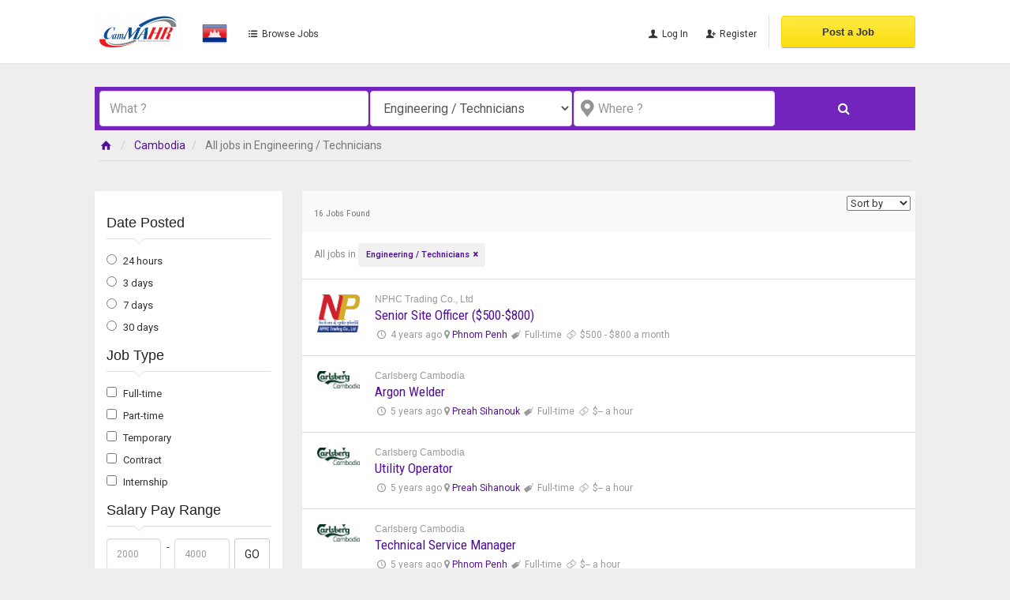

--- FILE ---
content_type: text/html; charset=UTF-8
request_url: https://cammahr.com/job-category/engineering-technicians
body_size: 9724
content:
<!DOCTYPE html><html lang="en"><head> <meta charset="utf-8"> <meta name="csrf-token" content="4kXCDn0OtxH4cX7qFioYUuNgcOWv48UDD8Mm66Ru"> <meta name="viewport" content="width=device-width, initial-scale=1.0"> <meta name="apple-mobile-web-app-title" content="CamMA HR"> <link rel="apple-touch-icon-precomposed" sizes="144x144" href="https://www.cammahr.com//uploads/app/default/ico/apple-touch-icon-144-precomposed.png"> <link rel="apple-touch-icon-precomposed" sizes="114x114" href="https://www.cammahr.com//uploads/app/default/ico/apple-touch-icon-114-precomposed.png"> <link rel="apple-touch-icon-precomposed" sizes="72x72" href="https://www.cammahr.com//uploads/app/default/ico/apple-touch-icon-72-precomposed.png"> <link rel="apple-touch-icon-precomposed" href="https://www.cammahr.com//uploads/app/default/ico/apple-touch-icon-57-precomposed.png"> <link rel="shortcut icon" href="https://www.cammahr.com//uploads/app/ico/ico-5a03a4831d2c9.png"> <title>Jobs Engineering / Technicians, Cambodia</title> <meta name="description" content="Jobs Engineering / Technicians in Cambodia. Looking for a job - Cambodia"> <meta name="keywords" content="CamMA HR, Kambucā, jobs ads, jobs, ads, script, app, premium jobs"> <link rel="canonical" href="https://cammahr.com/job-category/engineering-technicians"/> <link rel="dns-prefetch" href="//fonts.googleapis.com"> <link rel="dns-prefetch" href="//graph.facebook.com"> <link rel="dns-prefetch" href="//google.com"> <link rel="dns-prefetch" href="//apis.google.com"> <link rel="dns-prefetch" href="//ajax.googleapis.com"> <link rel="dns-prefetch" href="//www.google-analytics.com"> <link rel="dns-prefetch" href="//pagead2.googlesyndication.com"> <link rel="dns-prefetch" href="//gstatic.com"> <link rel="dns-prefetch" href="//cdn.api.twitter.com"> <link rel="dns-prefetch" href="//oss.maxcdn.com"> <meta property="fb:app_id" content="125557984870181" /> <meta property="og:site_name" content="CamMA HR" /><meta property="og:locale" content="en_US" /><meta property="og:url" content="https://cammahr.com/job-category/engineering-technicians" /><meta property="og:title" content="Jobs Engineering / Technicians, Cambodia" /><meta property="og:description" content="Jobs Engineering / Technicians in Cambodia. Looking for a job - Cambodia" /><meta property="og:type" content="website" /> <meta property="twitter:card" content="summary"> <meta property="twitter:site" content="BedigitCom"> <meta property="twitter:title" content="Jobs Engineering / Technicians, Cambodia"> <meta property="twitter:description" content="Jobs Engineering / Technicians in Cambodia. Looking for a job - Cambodia"> <meta property="twitter:creator" content="BedigitCom"> <meta property="twitter:domain" content="cammahr.com"> <link href="https://cammahr.com/css/app.css?id=988a14fdd449e4558b14" rel="stylesheet"> <link href="https://cammahr.com/css/custom.css" rel="stylesheet"> <style type="text/css"> .add-details a{font-weight: normal !important;}.wide-intro h1{font-weight: normal !important;}.thumbnail{border: none !important;}.seller-profile-img{width: 100% !important;float: none !important;}.list-title, .list-title a{font-weight: normal !important;} </style> <script> paceOptions = { elements: true }; </script> <script src="https://cammahr.com/assets/js/pace.min.js"></script> <style type="text/css"> .my-item-list { padding: 10px; list-style: none !important; border: 1px solid #eee; margin-bottom: 0px !important; } </style></head><body class="skin-default"><div id="wrapper"> <div class="header"> <nav class="navbar navbar-site navbar-default" role="navigation"> <div class="container"> <div class="navbar-header"> <button data-target=".navbar-collapse" data-toggle="collapse" class="navbar-toggle" type="button"> <span class="sr-only">Toggle navigation</span> <span class="icon-bar"></span> <span class="icon-bar"></span> <span class="icon-bar"></span> </button> <a href="https://cammahr.com" class="navbar-brand logo logo-title"> <img src="https://www.cammahr.com//uploads/app/logo/logo-5d24362913b44.png" style="width:auto; height:40px; float:left; margin:0 5px 0 0;" alt="camma hr" class="tooltipHere" title="" data-placement="bottom" data-toggle="tooltip" type="button" data-original-title="CamMA HR Cambodia"/> </a> <span class="navbar-brand logo logo-title hidden-sm hidden-xs"> <img src="https://cammahr.com/images/flags/32/kh.png" style="float: left; margin: 6px 0 0 5px;"> </span> </div> <div class="navbar-collapse collapse"> <ul class="nav navbar-nav navbar-left"> <li> <a href="https://cammahr.com/latest-jobs"> <i class="icon-th-list-2"></i> Browse Jobs </a> </li> </ul> <ul class="nav navbar-nav navbar-right"> <li> <a href="#quickLogin" data-toggle="modal"><i class="icon-user fa"></i> Log In</a> </li> <li><a href="https://cammahr.com/register"><i class="icon-user-add fa"></i> Register</a></li> <li class="postadd"> <a class="btn btn-block btn-post btn-yellow" href="#quickLogin" data-toggle="modal">Post a Job</a> </li> </ul> </div> </div> </nav></div> <div class="container"> <div class="search-row-wrapper"> <div class="container"> <form id="seach" name="search" action="https://cammahr.com/latest-jobs" method="GET"> <div class="col-sm-4" style="padding-left: 1px; padding-right: 1px;"> <input name="q" class="form-control keyword" type="text" placeholder="What ?" value=""> </div> <div class="col-sm-3" style="padding-left: 1px; padding-right: 1px;"> <select name="c" id="catSearch" class="form-control selecter"> <option value="" > All Categories </option> <option value="4"> Accounting / Finance </option> <option value="3"> Administration / Assistant / Secretary </option> <option value="52"> Advertising / Promotion </option> <option value="54"> Architecture / Design / Construction </option> <option value="55"> Arts / Entertainment / Fashion </option> <option value="7"> Audit / Taxation </option> <option value="67"> Banking / Financial Service / Insurance </option> <option value="79"> Communication / Public Relation </option> <option value="62"> Consultancy / Freelance Consultant </option> <option value="1"> Customer Service / Customer Relationship </option> <option value="60"> Catering / Food Services </option> <option value="94"> Developer / Programer </option> <option value="72"> Delivery / Logistic </option> <option value="2"> Education / Training / Teaching </option> <option value="65"> Electricity / Mechanic </option> <option selected=&quot;selected&quot; value="11"> Engineering / Technicians </option> <option value="74"> Factory / Manufacturing / Production </option> <option value="9"> Graphic Designer </option> <option value="14"> Government Official / Civil Servant </option> <option value="75"> Health / Nursing </option> <option value="66"> Hotel / Restaurant / Hospitality </option> <option value="6"> Human Resources </option> <option value="68"> Internship / Volunteer </option> <option value="69"> IT / Telecommunication </option> <option value="77"> Maintenance / Installation / Repair </option> <option value="5"> Marketing </option> <option value="85"> Management Trainee </option> <option value="73"> Management / Supervisory </option> <option value="70"> Media / Journalism / Newspaper </option> <option value="88"> Merchandising / Purchasing / Procurement </option> <option value="71"> Lawyer / Legal Service </option> <option value="89"> Operations </option> <option value="49"> Pharmaceutical / Medical </option> <option value="90"> Project Management </option> <option value="80"> Publishing / Printing </option> <option value="48"> Quality Assurance / Quality Control </option> <option value="81"> Real Estate </option> <option value="12"> Receptionist / Cashier </option> <option value="91"> Resort / Casino </option> <option value="84"> Social Work / Community </option> <option value="59"> Sales / Business Development </option> <option value="92"> Sciences / Laboratory </option> <option value="87"> Security Guard / Driver </option> <option value="83"> Scholarships </option> <option value="64"> Shipping / Supply Chain </option> <option value="61"> Stock / Warehouse / Inventory </option> <option value="46"> Translation / Interpretation </option> <option value="86"> Travel / Tourism </option> <option value="93"> Other </option> </select> </div> <div class="col-sm-3 search-col locationicon" style="padding-left: 1px; padding-right: 1px;"> <i class="icon-location-2 icon-append" style="margin-top: -6px; margin-left: 1px;"></i> <input type="text" id="locSearch" name="location" class="form-control locinput input-rel searchtag-input has-icon tooltipHere" placeholder="Where ?" value="" title="" data-placement="bottom" data-toggle="tooltip" type="button" data-original-title="Enter a city name OR a state name with the prefix &quot;area:&quot; like: area:State Name"> </div> <input type="hidden" id="lSearch" name="l" value=""> <input type="hidden" id="rSearch" name="r" value=""> <div class="col-sm-2" style="padding-left: 1px; padding-right: 1px;"> <button class="btn btn-block btn-primary"><i class="fa fa-search"></i></button> </div> <input type="hidden" name="_token" value="4kXCDn0OtxH4cX7qFioYUuNgcOWv48UDD8Mm66Ru"> </form> </div> </div> </div> <div class="container"> <div class="breadcrumbs"> <ol class="breadcrumb pull-left"> <li><a href="https://cammahr.com"><i class="icon-home fa"></i></a></li> <li> <a href="https://cammahr.com/latest-jobs"> Cambodia </a> </li> <li class="active"> All jobs in Engineering / Technicians &nbsp; </li> </ol> </div></div> <div class="container"> </div> <div class="main-container"> <div class="container"> <div class="row"> </div> <div class="row"> <div class="col-sm-3 page-sidebar mobile-filter-sidebar"> <aside> <div class="inner-box enable-long-words"> <div class="list-filter"> <h5 class="list-title"><strong><a href="#"> Date Posted </a></strong></h5> <div class="filter-date filter-content"> <ul> <li> <input type="radio" name="postedDate" value="2" id="postedDate_2" > <label for="postedDate_2">24 hours</label> </li> <li> <input type="radio" name="postedDate" value="4" id="postedDate_4" > <label for="postedDate_4">3 days</label> </li> <li> <input type="radio" name="postedDate" value="8" id="postedDate_8" > <label for="postedDate_8">7 days</label> </li> <li> <input type="radio" name="postedDate" value="31" id="postedDate_31" > <label for="postedDate_31">30 days</label> </li> <input type="hidden" id="postedQueryString" value=""> </ul> </div> </div> <div class="list-filter"> <h5 class="list-title"><strong><a href="#">Job Type</a></strong></h5> <div class="filter-content filter-employment-type"> <ul id="blocPostType" class="browse-list list-unstyled"> <li> <input type="checkbox" name="type[0]" id="employment_1" value="1" class="emp emp-type" > <label for="employment_1">Full-time</label> </li> <li> <input type="checkbox" name="type[1]" id="employment_2" value="2" class="emp emp-type" > <label for="employment_2">Part-time</label> </li> <li> <input type="checkbox" name="type[2]" id="employment_3" value="3" class="emp emp-type" > <label for="employment_3">Temporary</label> </li> <li> <input type="checkbox" name="type[3]" id="employment_4" value="4" class="emp emp-type" > <label for="employment_4">Contract</label> </li> <li> <input type="checkbox" name="type[4]" id="employment_5" value="5" class="emp emp-type" > <label for="employment_5">Internship</label> </li> <input type="hidden" id="postTypeQueryString" value=""> </ul> </div> </div> <div class="list-filter"> <h5 class="list-title"><strong><a href="#">Salary Pay Range</a></strong></h5> <div class="filter-salary filter-content "> <form role="form" class="form-inline" action="https://cammahr.com/job-category/engineering-technicians" method="GET"> <input type="hidden" name="_token" value="4kXCDn0OtxH4cX7qFioYUuNgcOWv48UDD8Mm66Ru"> <div class="form-group col-sm-4 no-padding"> <input type="text" id="maxSalary" name="maxSalary" value="" placeholder="2000" class="form-control"> </div> <div class="form-group col-sm-1 no-padding text-center hidden-xs"> -</div> <div class="form-group col-sm-4 no-padding"> <input type="text" id="maxSalary" name="maxSalary" value="" placeholder="4000" class="form-control"> </div> <div class="form-group col-sm-3 no-padding"> <button class="btn btn-default pull-right btn-block-xs" type="submit">GO</button> </div> </form> <div class="clearfix"></div> </div> <div style="clear:both"></div> </div> <div id="subCatsList" class="categories-list list-filter"> <h5 class="list-title"> <strong><a href="#"><i class="fa fa-angle-left"></i> All Categories</a></strong> </h5> <ul class="list-unstyled"> <li> <a href="https://cammahr.com/job-category/engineering-technicians" title="Engineering / Technicians"> <span class="title"><strong>Engineering / Technicians</strong> </span><span class="count">&nbsp;16</span> </a> <ul class="list-unstyled long-list"> </ul> </li> </ul> </div> <div id="catsList" class="categories-list list-filter" style="display: none;"> <h5 class="list-title"> <strong><a href="#">All Categories</a></strong> </h5> <ul class="list-unstyled"> <li> <a href="https://cammahr.com/job-category/accounting-finance" title="Accounting / Finance"> <span class="title">Accounting / Finance</span> <span class="count">&nbsp;170</span> </a> </li> <li> <a href="https://cammahr.com/job-category/administration-assistant-secretary" title="Administration / Assistant / Secretary"> <span class="title">Administration / Assistant / Secretary</span> <span class="count">&nbsp;44</span> </a> </li> <li> <a href="https://cammahr.com/job-category/advertising-promotion" title="Advertising / Promotion"> <span class="title">Advertising / Promotion</span> <span class="count">&nbsp;5</span> </a> </li> <li> <a href="https://cammahr.com/job-category/ architecture-design-construction" title="Architecture / Design / Construction"> <span class="title">Architecture / Design / Construction</span> <span class="count">&nbsp;25</span> </a> </li> <li> <a href="https://cammahr.com/job-category/ arts-entertainment-fashion" title="Arts / Entertainment / Fashion"> <span class="title">Arts / Entertainment / Fashion</span> <span class="count">&nbsp;1</span> </a> </li> <li> <a href="https://cammahr.com/job-category/audit-taxation" title="Audit / Taxation"> <span class="title">Audit / Taxation</span> <span class="count">&nbsp;8</span> </a> </li> <li> <a href="https://cammahr.com/job-category/banking-financial-service-insurance" title="Banking / Financial Service / Insurance"> <span class="title">Banking / Financial Service / Insurance</span> <span class="count">&nbsp;220</span> </a> </li> <li> <a href="https://cammahr.com/job-category/communication-public-relation" title="Communication / Public Relation"> <span class="title">Communication / Public Relation</span> <span class="count">&nbsp;9</span> </a> </li> <li> <a href="https://cammahr.com/job-category/consultancy-freelance-consultant" title="Consultancy / Freelance Consultant"> <span class="title">Consultancy / Freelance Consultant</span> <span class="count">&nbsp;2</span> </a> </li> <li> <a href="https://cammahr.com/job-category/customer-service-customer-relationship" title="Customer Service / Customer Relationship"> <span class="title">Customer Service / Customer Relationship</span> <span class="count">&nbsp;90</span> </a> </li> <li> <a href="https://cammahr.com/job-category/catering-food-services" title=" Catering / Food Services"> <span class="title"> Catering / Food Services</span> <span class="count">&nbsp;1</span> </a> </li> <li> <a href="https://cammahr.com/job-category/developer-programer" title="Developer / Programer"> <span class="title">Developer / Programer</span> <span class="count">&nbsp;29</span> </a> </li> <li> <a href="https://cammahr.com/job-category/delivery-logistic" title="Delivery / Logistic"> <span class="title">Delivery / Logistic</span> <span class="count">&nbsp;18</span> </a> </li> <li> <a href="https://cammahr.com/job-category/education-training-teaching" title="Education / Training / Teaching"> <span class="title">Education / Training / Teaching</span> <span class="count">&nbsp;5</span> </a> </li> <li> <a href="https://cammahr.com/job-category/electricity-mechanic" title=" Electricity / Mechanic"> <span class="title"> Electricity / Mechanic</span> <span class="count">&nbsp;0</span> </a> </li> <li> <strong> <a href="https://cammahr.com/job-category/engineering-technicians" title="Engineering / Technicians"> <span class="title">Engineering / Technicians</span> <span class="count">&nbsp;16</span> </a> </strong> </li> <li> <a href="https://cammahr.com/job-category/factory-manufacturing-production" title="Factory / Manufacturing / Production"> <span class="title">Factory / Manufacturing / Production</span> <span class="count">&nbsp;2</span> </a> </li> <li> <a href="https://cammahr.com/job-category/graphic-designer" title=" Graphic Designer"> <span class="title"> Graphic Designer</span> <span class="count">&nbsp;1</span> </a> </li> <li> <a href="https://cammahr.com/job-category/government-official-civil-servant" title="Government Official / Civil Servant"> <span class="title">Government Official / Civil Servant</span> <span class="count">&nbsp;0</span> </a> </li> <li> <a href="https://cammahr.com/job-category/health-nursing" title="Health / Nursing"> <span class="title">Health / Nursing</span> <span class="count">&nbsp;0</span> </a> </li> <li> <a href="https://cammahr.com/job-category/hotel-restaurant-hospitality" title="Hotel / Restaurant / Hospitality"> <span class="title">Hotel / Restaurant / Hospitality</span> <span class="count">&nbsp;18</span> </a> </li> <li> <a href="https://cammahr.com/job-category/human-resources" title="Human Resources"> <span class="title">Human Resources</span> <span class="count">&nbsp;36</span> </a> </li> <li> <a href="https://cammahr.com/job-category/internship-volunteer" title="Internship / Volunteer"> <span class="title">Internship / Volunteer</span> <span class="count">&nbsp;8</span> </a> </li> <li> <a href="https://cammahr.com/job-category/it-telecommunication" title="IT / Telecommunication"> <span class="title">IT / Telecommunication</span> <span class="count">&nbsp;121</span> </a> </li> <li> <a href="https://cammahr.com/job-category/maintenance-installation-repair" title="Maintenance / Installation / Repair "> <span class="title">Maintenance / Installation / Repair </span> <span class="count">&nbsp;5</span> </a> </li> <li> <a href="https://cammahr.com/job-category/marketing" title="Marketing"> <span class="title">Marketing</span> <span class="count">&nbsp;31</span> </a> </li> <li> <a href="https://cammahr.com/job-category/management-trainee" title="Management Trainee"> <span class="title">Management Trainee</span> <span class="count">&nbsp;0</span> </a> </li> <li> <a href="https://cammahr.com/job-category/management-supervisory" title="Management / Supervisory"> <span class="title">Management / Supervisory</span> <span class="count">&nbsp;27</span> </a> </li> <li> <a href="https://cammahr.com/job-category/media-journalism-newspaper" title="Media / Journalism / Newspaper"> <span class="title">Media / Journalism / Newspaper</span> <span class="count">&nbsp;3</span> </a> </li> <li> <a href="https://cammahr.com/job-category/merchandising-purchasing-procurement" title="Merchandising / Purchasing / Procurement"> <span class="title">Merchandising / Purchasing / Procurement</span> <span class="count">&nbsp;7</span> </a> </li> <li> <a href="https://cammahr.com/job-category/lawyer-legal-service" title="Lawyer / Legal Service"> <span class="title">Lawyer / Legal Service</span> <span class="count">&nbsp;15</span> </a> </li> <li> <a href="https://cammahr.com/job-category/operations" title="Operations"> <span class="title">Operations</span> <span class="count">&nbsp;28</span> </a> </li> <li> <a href="https://cammahr.com/job-category/pharmaceutical-medical" title="Pharmaceutical / Medical"> <span class="title">Pharmaceutical / Medical</span> <span class="count">&nbsp;0</span> </a> </li> <li> <a href="https://cammahr.com/job-category/project-management" title="Project Management"> <span class="title">Project Management</span> <span class="count">&nbsp;5</span> </a> </li> <li> <a href="https://cammahr.com/job-category/publishing-printing" title="Publishing / Printing"> <span class="title">Publishing / Printing</span> <span class="count">&nbsp;0</span> </a> </li> <li> <a href="https://cammahr.com/job-category/quality-assurance-quality-control" title="Quality Assurance / Quality Control"> <span class="title">Quality Assurance / Quality Control</span> <span class="count">&nbsp;3</span> </a> </li> <li> <a href="https://cammahr.com/job-category/real-estate-1" title="Real Estate"> <span class="title">Real Estate</span> <span class="count">&nbsp;1</span> </a> </li> <li> <a href="https://cammahr.com/job-category/receptionist-cashier" title="Receptionist / Cashier"> <span class="title">Receptionist / Cashier</span> <span class="count">&nbsp;14</span> </a> </li> <li> <a href="https://cammahr.com/job-category/resort-casino" title="Resort / Casino"> <span class="title">Resort / Casino</span> <span class="count">&nbsp;1</span> </a> </li> <li> <a href="https://cammahr.com/job-category/social-work-community" title="Social Work / Community"> <span class="title">Social Work / Community</span> <span class="count">&nbsp;1</span> </a> </li> <li> <a href="https://cammahr.com/job-category/sales-business-development" title="Sales / Business Development"> <span class="title">Sales / Business Development</span> <span class="count">&nbsp;145</span> </a> </li> <li> <a href="https://cammahr.com/job-category/sciences-laboratory" title="Sciences / Laboratory"> <span class="title">Sciences / Laboratory</span> <span class="count">&nbsp;0</span> </a> </li> <li> <a href="https://cammahr.com/job-category/security-guard-driver" title="Security Guard / Driver"> <span class="title">Security Guard / Driver</span> <span class="count">&nbsp;7</span> </a> </li> <li> <a href="https://cammahr.com/job-category/scholarships" title="Scholarships"> <span class="title">Scholarships</span> <span class="count">&nbsp;0</span> </a> </li> <li> <a href="https://cammahr.com/job-category/shipping-supply-chain" title="Shipping / Supply Chain"> <span class="title">Shipping / Supply Chain</span> <span class="count">&nbsp;3</span> </a> </li> <li> <a href="https://cammahr.com/job-category/stock-warehouse-inventory" title="Stock / Warehouse / Inventory"> <span class="title">Stock / Warehouse / Inventory</span> <span class="count">&nbsp;6</span> </a> </li> <li> <a href="https://cammahr.com/job-category/translation-interpretation" title="Translation / Interpretation"> <span class="title">Translation / Interpretation</span> <span class="count">&nbsp;4</span> </a> </li> <li> <a href="https://cammahr.com/job-category/travel-tourism" title="Travel / Tourism"> <span class="title">Travel / Tourism</span> <span class="count">&nbsp;1</span> </a> </li> <li> <a href="https://cammahr.com/job-category/other" title="Other"> <span class="title">Other</span> <span class="count">&nbsp;63</span> </a> </li> </ul> </div> <div class="locations-list list-filter"> <h5 class="list-title"><strong><a href="#">Location</a></strong></h5> <ul class="browse-list list-unstyled long-list"> <li> <a href="https://cammahr.com/latest-jobs?l=1821306&r=&c=11&sc=" title="Phnom Penh"> Phnom Penh </a> </li> <li> <a href="https://cammahr.com/latest-jobs?l=1821940&r=&c=11&sc=" title="Takeo"> Takeo </a> </li> <li> <a href="https://cammahr.com/latest-jobs?l=1831142&r=&c=11&sc=" title="Preah Sihanouk"> Preah Sihanouk </a> </li> <li> <a href="https://cammahr.com/latest-jobs?l=1831797&r=&c=11&sc=" title="Battambang"> Battambang </a> </li> <li> <a href="https://cammahr.com/latest-jobs?l=1822214&r=&c=11&sc=" title="Siem Reap"> Siem Reap </a> </li> <li> <a href="https://cammahr.com/latest-jobs?l=1830194&r=&c=11&sc=" title="Poipet"> Poipet </a> </li> <li> <a href="https://cammahr.com/latest-jobs?l=1831167&r=&c=11&sc=" title="Kampong Chhnang"> Kampong Chhnang </a> </li> <li> <a href="https://cammahr.com/latest-jobs?l=1831173&r=&c=11&sc=" title="Kampong Cham"> Kampong Cham </a> </li> <li> <a href="https://cammahr.com/latest-jobs?l=1822768&r=&c=11&sc=" title="Pursat"> Pursat </a> </li> <li> <a href="https://cammahr.com/latest-jobs?l=1821935&r=&c=11&sc=" title="Takhmao"> Takhmao </a> </li> <li> <a href="https://cammahr.com/latest-jobs?l=1822906&r=&c=11&sc=" title="Bavet"> Bavet </a> </li> <li> <a href="https://cammahr.com/latest-jobs?l=1831133&r=&c=11&sc=" title="Kampong Speu"> Kampong Speu </a> </li> <li> <a href="https://cammahr.com/latest-jobs?l=1830468&r=&c=11&sc=" title="Koh Kong"> Koh Kong </a> </li> <li> <a href="https://cammahr.com/latest-jobs?l=1822610&r=&c=11&sc=" title="Prey Veng"> Prey Veng </a> </li> <li> <a href="https://cammahr.com/latest-jobs?l=1822019&r=&c=11&sc=" title="Tboung Khmum"> Tboung Khmum </a> </li> <li> <a href="https://cammahr.com/latest-jobs?l=8740221&r=&c=11&sc=" title="Koh Kong"> Koh Kong </a> </li> <li> <a href="https://cammahr.com/latest-jobs?l=1822029&r=&c=11&sc=" title="Stung Treng"> Stung Treng </a> </li> <li> <a href="https://cammahr.com/latest-jobs?l=1830098&r=&c=11&sc=" title="Preah Vihear"> Preah Vihear </a> </li> <li> <a href="https://cammahr.com/latest-jobs?l=1821993&r=&c=11&sc=" title="Svay Rieng"> Svay Rieng </a> </li> <li> <a href="https://cammahr.com/latest-jobs?l=1822207&r=&c=11&sc=" title="Banteay Meanchey"> Banteay Meanchey </a> </li> <li> <a href="https://cammahr.com/latest-jobs?l=1831112&r=&c=11&sc=" title="Kampot"> Kampot </a> </li> <li> <a href="https://cammahr.com/latest-jobs?l=1830564&r=&c=11&sc=" title="Kratie"> Kratie </a> </li> <li> <a href="https://cammahr.com/latest-jobs?l=1831125&r=&c=11&sc=" title="Kampong Thom"> Kampong Thom </a> </li> <li> <a href="https://cammahr.com/latest-jobs?l=1830377&r=&c=11&sc=" title="Ratanakiri"> Ratanakiri </a> </li> <li> <a href="https://cammahr.com/latest-jobs?l=1825093&r=&c=11&sc=" title="Oddor Meanchey"> Oddor Meanchey </a> </li> <li> <a href="https://cammahr.com/latest-jobs?l=1830205&r=&c=11&sc=" title="Pailin"> Pailin </a> </li> <li> <a href="https://cammahr.com/latest-jobs?l=1831732&r=&c=11&sc=" title="Kandal"> Kandal </a> </li> <li> <a href="https://cammahr.com/latest-jobs?l=1830467&r=&c=11&sc=" title="Kep"> Kep </a> </li> <li> <a href="https://cammahr.com/latest-jobs?l=1822227&r=&c=11&sc=" title="Mondulkiri"> Mondulkiri </a> </li> <li> <a href="https://cammahr.com/latest-jobs?l=15000000&r=&c=11&sc=" title="Provinces"> Provinces </a> </li> </ul> </div> <div style="clear:both"></div> </div> </aside></div> <div class="col-sm-9 page-content col-thin-left"> <div class="category-list"> <div class="tab-box clearfix"> <div class="col-lg-12 box-title no-border"> <div class="inner"> <h2> <small>16 Jobs Found</small> </h2> </div> </div> <div class="mobile-filter-bar col-lg-12"> <ul class="list-unstyled list-inline no-margin no-padding"> <li class="filter-toggle"> <a class=""> <i class="icon-th-list"></i> Filters </a> </li> <li> <div class="dropdown"> <a data-toggle="dropdown" class="dropdown-toggle"><i class="caret "></i>Sort by</a> <ul class="dropdown-menu"> <li><a href="https://cammahr.com/job-category/engineering-technicians" rel="nofollow">Sort by</a></li> <li><a href="https://cammahr.com/job-category/engineering-technicians?orderBy=relevance" rel="nofollow">Relevance</a></li> <li><a href="https://cammahr.com/job-category/engineering-technicians?orderBy=date" rel="nofollow">Date</a></li> </ul> </div> </li> </ul> </div> <div class="menu-overly-mask"></div> <div class="tab-filter hide-xs" style="padding-top: 6px; padding-right: 6px;"> <select id="orderBy" class="selecter" data-style="btn-select" data-width="auto"> <option value="https://cammahr.com/job-category/engineering-technicians">Sort by</option> <option value="https://cammahr.com/job-category/engineering-technicians?orderBy=relevance">Relevance</option> <option value="https://cammahr.com/job-category/engineering-technicians?orderBy=date">Date</option> </select> </div> </div> <div class="listing-filter hidden-xs"> <div class="pull-left col-sm-10 col-xs-12"> <div class="breadcrumb-list text-center-xs"> All jobs in <a rel="nofollow" class="jobs-s-tag" href="https://cammahr.com/latest-jobs">Engineering / Technicians</a> </div> </div> <div class="pull-right col-sm-2 col-xs-12 text-right text-center-xs listing-view-action"> </div> <div style="clear:both;"></div> </div> <div class="adds-wrapper jobs-list"> <div class="item-list job-item"> <div class="col-sm-1 col-xs-2 no-padding photobox"> <div class="add-image"> <a href="https://cammahr.com/senior-site-officer-500-800/1750.html"> <img class="thumbnail no-margin" src="https://www.cammahr.com//uploads/files/kh/117/9d5b54de3660d99b0e3839ae6470d872.jpg" alt="NPHC Trading Co., Ltd"> </a> </div> </div> <div class="col-sm-10 col-xs-10 add-desc-box"> <div class="add-details jobs-item"> <h5 class="company-title"> <a href="https://cammahr.com/companies/117/jobs"> NPHC Trading Co., Ltd </a> </h5> <h4 class="job-title"> <a href="https://cammahr.com/senior-site-officer-500-800/1750.html"> Senior Site Officer ($500-$800) </a> </h4> <span class="info-row"> <span class="date"> <i class="icon-clock"> </i> 4 years ago </span> <span class="item-location"> <i class="fa fa-map-marker"></i> <a href="https://cammahr.com/latest-jobs?l=1821306"> Phnom Penh </a> </span> <span class="post_type"> <i class="icon-tag"> </i> Full-time </span> <span class="salary"> <i class="icon-money"> </i> &#36;500 - &#36;800 a month </span> </span> </div> </div> </div> <div class="item-list job-item"> <div class="col-sm-1 col-xs-2 no-padding photobox"> <div class="add-image"> <a href="https://cammahr.com/argon-welder/1467.html"> <img class="thumbnail no-margin" src="https://www.cammahr.com//uploads/files/kh/111/d17837491a89a141e7aa3790ce3c69e5.jpg" alt="Carlsberg Cambodia"> </a> </div> </div> <div class="col-sm-10 col-xs-10 add-desc-box"> <div class="add-details jobs-item"> <h5 class="company-title"> <a href="https://cammahr.com/companies/111/jobs"> Carlsberg Cambodia </a> </h5> <h4 class="job-title"> <a href="https://cammahr.com/argon-welder/1467.html"> Argon Welder </a> </h4> <span class="info-row"> <span class="date"> <i class="icon-clock"> </i> 5 years ago </span> <span class="item-location"> <i class="fa fa-map-marker"></i> <a href="https://cammahr.com/latest-jobs?l=1831142"> Preah Sihanouk </a> </span> <span class="post_type"> <i class="icon-tag"> </i> Full-time </span> <span class="salary"> <i class="icon-money"> </i> &#36;-- a hour </span> </span> </div> </div> </div> <div class="item-list job-item"> <div class="col-sm-1 col-xs-2 no-padding photobox"> <div class="add-image"> <a href="https://cammahr.com/utility-operator/1466.html"> <img class="thumbnail no-margin" src="https://www.cammahr.com//uploads/files/kh/111/d17837491a89a141e7aa3790ce3c69e5.jpg" alt="Carlsberg Cambodia"> </a> </div> </div> <div class="col-sm-10 col-xs-10 add-desc-box"> <div class="add-details jobs-item"> <h5 class="company-title"> <a href="https://cammahr.com/companies/111/jobs"> Carlsberg Cambodia </a> </h5> <h4 class="job-title"> <a href="https://cammahr.com/utility-operator/1466.html"> Utility Operator </a> </h4> <span class="info-row"> <span class="date"> <i class="icon-clock"> </i> 5 years ago </span> <span class="item-location"> <i class="fa fa-map-marker"></i> <a href="https://cammahr.com/latest-jobs?l=1831142"> Preah Sihanouk </a> </span> <span class="post_type"> <i class="icon-tag"> </i> Full-time </span> <span class="salary"> <i class="icon-money"> </i> &#36;-- a hour </span> </span> </div> </div> </div> <div class="item-list job-item"> <div class="col-sm-1 col-xs-2 no-padding photobox"> <div class="add-image"> <a href="https://cammahr.com/technical-service-manager/1464.html"> <img class="thumbnail no-margin" src="https://www.cammahr.com//uploads/files/kh/111/d17837491a89a141e7aa3790ce3c69e5.jpg" alt="Carlsberg Cambodia"> </a> </div> </div> <div class="col-sm-10 col-xs-10 add-desc-box"> <div class="add-details jobs-item"> <h5 class="company-title"> <a href="https://cammahr.com/companies/111/jobs"> Carlsberg Cambodia </a> </h5> <h4 class="job-title"> <a href="https://cammahr.com/technical-service-manager/1464.html"> Technical Service Manager </a> </h4> <span class="info-row"> <span class="date"> <i class="icon-clock"> </i> 5 years ago </span> <span class="item-location"> <i class="fa fa-map-marker"></i> <a href="https://cammahr.com/latest-jobs?l=1821306"> Phnom Penh </a> </span> <span class="post_type"> <i class="icon-tag"> </i> Full-time </span> <span class="salary"> <i class="icon-money"> </i> &#36;-- a hour </span> </span> </div> </div> </div> <div class="item-list job-item"> <div class="col-sm-1 col-xs-2 no-padding photobox"> <div class="add-image"> <a href="https://cammahr.com/electrical-engineer/1454.html"> <img class="thumbnail no-margin" src="https://www.cammahr.com//uploads/files/kh/111/d17837491a89a141e7aa3790ce3c69e5.jpg" alt="Carlsberg Cambodia"> </a> </div> </div> <div class="col-sm-10 col-xs-10 add-desc-box"> <div class="add-details jobs-item"> <h5 class="company-title"> <a href="https://cammahr.com/companies/111/jobs"> Carlsberg Cambodia </a> </h5> <h4 class="job-title"> <a href="https://cammahr.com/electrical-engineer/1454.html"> Electrical Engineer </a> </h4> <span class="info-row"> <span class="date"> <i class="icon-clock"> </i> 5 years ago </span> <span class="item-location"> <i class="fa fa-map-marker"></i> <a href="https://cammahr.com/latest-jobs?l=1831142"> Preah Sihanouk </a> </span> <span class="post_type"> <i class="icon-tag"> </i> Full-time </span> <span class="salary"> <i class="icon-money"> </i> &#36;-- a hour </span> </span> </div> </div> </div> <div class="item-list job-item"> <div class="col-sm-1 col-xs-2 no-padding photobox"> <div class="add-image"> <a href="https://cammahr.com/draught-beer-technician/1453.html"> <img class="thumbnail no-margin" src="https://www.cammahr.com//uploads/files/kh/111/d17837491a89a141e7aa3790ce3c69e5.jpg" alt="Carlsberg Cambodia"> </a> </div> </div> <div class="col-sm-10 col-xs-10 add-desc-box"> <div class="add-details jobs-item"> <h5 class="company-title"> <a href="https://cammahr.com/companies/111/jobs"> Carlsberg Cambodia </a> </h5> <h4 class="job-title"> <a href="https://cammahr.com/draught-beer-technician/1453.html"> Draught Beer Technician </a> </h4> <span class="info-row"> <span class="date"> <i class="icon-clock"> </i> 5 years ago </span> <span class="item-location"> <i class="fa fa-map-marker"></i> <a href="https://cammahr.com/latest-jobs?l=1821306"> Phnom Penh </a> </span> <span class="post_type"> <i class="icon-tag"> </i> Full-time </span> <span class="salary"> <i class="icon-money"> </i> &#36;-- a hour </span> </span> </div> </div> </div> <div class="item-list job-item"> <div class="col-sm-1 col-xs-2 no-padding photobox"> <div class="add-image"> <a href="https://cammahr.com/b-p-operator/1451.html"> <img class="thumbnail no-margin" src="https://www.cammahr.com//uploads/files/kh/111/d17837491a89a141e7aa3790ce3c69e5.jpg" alt="Carlsberg Cambodia"> </a> </div> </div> <div class="col-sm-10 col-xs-10 add-desc-box"> <div class="add-details jobs-item"> <h5 class="company-title"> <a href="https://cammahr.com/companies/111/jobs"> Carlsberg Cambodia </a> </h5> <h4 class="job-title"> <a href="https://cammahr.com/b-p-operator/1451.html"> B &amp; P Operator </a> </h4> <span class="info-row"> <span class="date"> <i class="icon-clock"> </i> 5 years ago </span> <span class="item-location"> <i class="fa fa-map-marker"></i> <a href="https://cammahr.com/latest-jobs?l=1831142"> Preah Sihanouk </a> </span> <span class="post_type"> <i class="icon-tag"> </i> Full-time </span> <span class="salary"> <i class="icon-money"> </i> &#36;-- a hour </span> </span> </div> </div> </div> <div class="item-list job-item"> <div class="col-sm-1 col-xs-2 no-padding photobox"> <div class="add-image"> <a href="https://cammahr.com/automation-engineering-executive/1450.html"> <img class="thumbnail no-margin" src="https://www.cammahr.com//uploads/files/kh/111/d17837491a89a141e7aa3790ce3c69e5.jpg" alt="Carlsberg Cambodia"> </a> </div> </div> <div class="col-sm-10 col-xs-10 add-desc-box"> <div class="add-details jobs-item"> <h5 class="company-title"> <a href="https://cammahr.com/companies/111/jobs"> Carlsberg Cambodia </a> </h5> <h4 class="job-title"> <a href="https://cammahr.com/automation-engineering-executive/1450.html"> Automation Engineering Executive </a> </h4> <span class="info-row"> <span class="date"> <i class="icon-clock"> </i> 5 years ago </span> <span class="item-location"> <i class="fa fa-map-marker"></i> <a href="https://cammahr.com/latest-jobs?l=1831142"> Preah Sihanouk </a> </span> <span class="post_type"> <i class="icon-tag"> </i> Full-time </span> <span class="salary"> <i class="icon-money"> </i> &#36;-- a hour </span> </span> </div> </div> </div> <div class="item-list job-item"> <div class="col-sm-1 col-xs-2 no-padding photobox"> <div class="add-image"> <a href="https://cammahr.com/mcr-operator/1128.html"> <img class="thumbnail no-margin" src="https://www.cammahr.com//uploads/files/kh/82/31431aee3bd7baca4b998293f182385f.jpg" alt="Cambodian Broadcasting Service"> </a> </div> </div> <div class="col-sm-10 col-xs-10 add-desc-box"> <div class="add-details jobs-item"> <h5 class="company-title"> <a href="https://cammahr.com/companies/82/jobs"> Cambodian Broadcasting Service </a> </h5> <h4 class="job-title"> <a href="https://cammahr.com/mcr-operator/1128.html"> MCR Operator </a> </h4> <span class="info-row"> <span class="date"> <i class="icon-clock"> </i> 6 years ago </span> <span class="item-location"> <i class="fa fa-map-marker"></i> <a href="https://cammahr.com/latest-jobs?l=1821306"> Phnom Penh </a> </span> <span class="post_type"> <i class="icon-tag"> </i> Full-time </span> <span class="salary"> <i class="icon-money"> </i> &#36;-- a hour </span> </span> </div> </div> </div> <div class="item-list job-item"> <div class="col-sm-1 col-xs-2 no-padding photobox"> <div class="add-image"> <a href="https://cammahr.com/led-operator/1036.html"> <img class="thumbnail no-margin" src="https://www.cammahr.com//uploads/files/kh/82/31431aee3bd7baca4b998293f182385f.jpg" alt="Cambodian Broadcasting Service"> </a> </div> </div> <div class="col-sm-10 col-xs-10 add-desc-box"> <div class="add-details jobs-item"> <h5 class="company-title"> <a href="https://cammahr.com/companies/82/jobs"> Cambodian Broadcasting Service </a> </h5> <h4 class="job-title"> <a href="https://cammahr.com/led-operator/1036.html"> LED Operator </a> </h4> <span class="info-row"> <span class="date"> <i class="icon-clock"> </i> 6 years ago </span> <span class="item-location"> <i class="fa fa-map-marker"></i> <a href="https://cammahr.com/latest-jobs?l=1821306"> Phnom Penh </a> </span> <span class="post_type"> <i class="icon-tag"> </i> Full-time </span> <span class="salary"> <i class="icon-money"> </i> &#36;-- a hour </span> </span> </div> </div> </div> <div class="item-list job-item"> <div class="col-sm-1 col-xs-2 no-padding photobox"> <div class="add-image"> <a href="https://cammahr.com/site-engineer/1009.html"> <img class="thumbnail no-margin" src="https://www.cammahr.com//uploads/files/kh/81/960173bcdd9ed3b588411bc7b6d79c86.jpg" alt="GPAS DECOR AND ADVERTISING Co.,LTD"> </a> </div> </div> <div class="col-sm-10 col-xs-10 add-desc-box"> <div class="add-details jobs-item"> <h5 class="company-title"> <a href="https://cammahr.com/companies/81/jobs"> GPAS DECOR AND ADVERTISING Co.,LTD </a> </h5> <h4 class="job-title"> <a href="https://cammahr.com/site-engineer/1009.html"> Site Engineer </a> </h4> <span class="info-row"> <span class="date"> <i class="icon-clock"> </i> 6 years ago </span> <span class="item-location"> <i class="fa fa-map-marker"></i> <a href="https://cammahr.com/latest-jobs?l=1821306"> Phnom Penh </a> </span> <span class="post_type"> <i class="icon-tag"> </i> Full-time </span> <span class="salary"> <i class="icon-money"> </i> &#36;-- a month </span> </span> </div> </div> </div> <div class="item-list job-item"> <div class="col-sm-1 col-xs-2 no-padding photobox"> <div class="add-image"> <a href="https://cammahr.com/ie-industrial-engineering-clerk/983.html"> <img class="thumbnail no-margin" src="https://www.cammahr.com//uploads/files/kh/33/22ea275e66689e504caa246c094bdc96.jpg" alt="Yi Da Manufacturer Company Limited"> </a> </div> </div> <div class="col-sm-10 col-xs-10 add-desc-box"> <div class="add-details jobs-item"> <h5 class="company-title"> <a href="https://cammahr.com/companies/33/jobs"> Yi Da Manufacturer Company Limited </a> </h5> <h4 class="job-title"> <a href="https://cammahr.com/ie-industrial-engineering-clerk/983.html"> IE (Industrial Engineering Clerk) </a> </h4> <span class="info-row"> <span class="date"> <i class="icon-clock"> </i> 6 years ago </span> <span class="item-location"> <i class="fa fa-map-marker"></i> <a href="https://cammahr.com/latest-jobs?l=1831732"> Kandal </a> </span> <span class="post_type"> <i class="icon-tag"> </i> Full-time </span> <span class="salary"> <i class="icon-money"> </i> &#36;-- a hour </span> </span> </div> </div> </div> <div class="item-list job-item"> <div class="col-sm-1 col-xs-2 no-padding photobox"> <div class="add-image"> <a href="https://cammahr.com/lead-surveying-engineer/568.html"> <img class="thumbnail no-margin" src="https://www.cammahr.com//uploads/files/kh/39/80fcf03580d0913d7a6b7cb992226707.jpg" alt="LBL International"> </a> </div> </div> <div class="col-sm-10 col-xs-10 add-desc-box"> <div class="add-details jobs-item"> <h5 class="company-title"> <a href="https://cammahr.com/companies/39/jobs"> LBL International </a> </h5> <h4 class="job-title"> <a href="https://cammahr.com/lead-surveying-engineer/568.html"> Lead Surveying Engineer </a> </h4> <span class="info-row"> <span class="date"> <i class="icon-clock"> </i> 7 years ago </span> <span class="item-location"> <i class="fa fa-map-marker"></i> <a href="https://cammahr.com/latest-jobs?l=1831142"> Preah Sihanouk </a> </span> <span class="post_type"> <i class="icon-tag"> </i> Full-time </span> <span class="salary"> <i class="icon-money"> </i> &#36;-- a hour </span> </span> </div> </div> </div> <div class="item-list job-item"> <div class="col-sm-1 col-xs-2 no-padding photobox"> <div class="add-image"> <a href="https://cammahr.com/senior-application-engineer-sales-engineer-3-positions/561.html"> <img class="thumbnail no-margin" src="https://www.cammahr.com//uploads/files/kh/25/3e9d5324d87d472e5540239f68385035.jpg" alt="VDB Loi Limited"> </a> </div> </div> <div class="col-sm-10 col-xs-10 add-desc-box"> <div class="add-details jobs-item"> <h5 class="company-title"> <a href="https://cammahr.com/companies/25/jobs"> VDB Loi Limited </a> </h5> <h4 class="job-title"> <a href="https://cammahr.com/senior-application-engineer-sales-engineer-3-positions/561.html"> Senior Application Engineer (Sales Engineer) - 3 Positions </a> </h4> <span class="info-row"> <span class="date"> <i class="icon-clock"> </i> 7 years ago </span> <span class="item-location"> <i class="fa fa-map-marker"></i> <a href="https://cammahr.com/latest-jobs?l=1821306"> Phnom Penh </a> </span> <span class="post_type"> <i class="icon-tag"> </i> Full-time </span> <span class="salary"> <i class="icon-money"> </i> &#36;-- a hour </span> </span> </div> </div> </div> <div class="item-list job-item"> <div class="col-sm-1 col-xs-2 no-padding photobox"> <div class="add-image"> <a href="https://cammahr.com/project-officer-02-positions-at-head-office-in-phnom-penh/465.html"> <img class="thumbnail no-margin" src="https://www.cammahr.com//uploads/app/default/picture.jpg" alt="ABA Bank"> </a> </div> </div> <div class="col-sm-10 col-xs-10 add-desc-box"> <div class="add-details jobs-item"> <h5 class="company-title"> <a href="https://cammahr.com/companies/11/jobs"> ABA Bank </a> </h5> <h4 class="job-title"> <a href="https://cammahr.com/project-officer-02-positions-at-head-office-in-phnom-penh/465.html"> Project Officer (02 Positions at Head Office in Phnom Penh) </a> </h4> <span class="info-row"> <span class="date"> <i class="icon-clock"> </i> 7 years ago </span> <span class="item-location"> <i class="fa fa-map-marker"></i> <a href="https://cammahr.com/latest-jobs?l=1821306"> Phnom Penh </a> </span> <span class="post_type"> <i class="icon-tag"> </i> Full-time </span> <span class="salary"> <i class="icon-money"> </i> &#36;-- a month </span> </span> </div> </div> </div> <div class="item-list job-item"> <div class="col-sm-1 col-xs-2 no-padding photobox"> <div class="add-image"> <a href="https://cammahr.com/industrial-engineer-garment/436.html"> <img class="thumbnail no-margin" src="https://www.cammahr.com//uploads/files/kh/33/22ea275e66689e504caa246c094bdc96.jpg" alt="Yi Da Manufacturer Company Limited"> </a> </div> </div> <div class="col-sm-10 col-xs-10 add-desc-box"> <div class="add-details jobs-item"> <h5 class="company-title"> <a href="https://cammahr.com/companies/33/jobs"> Yi Da Manufacturer Company Limited </a> </h5> <h4 class="job-title"> <a href="https://cammahr.com/industrial-engineer-garment/436.html"> Industrial Engineer (Garment) </a> </h4> <span class="info-row"> <span class="date"> <i class="icon-clock"> </i> 7 years ago </span> <span class="item-location"> <i class="fa fa-map-marker"></i> <a href="https://cammahr.com/latest-jobs?l=1831732"> Kandal </a> </span> <span class="post_type"> <i class="icon-tag"> </i> Full-time </span> <span class="salary"> <i class="icon-money"> </i> &#36;-- a month </span> </span> </div> </div> </div> </div> <div class="tab-box save-search-bar text-center"> <a href="#"> &nbsp; </a> </div> </div> <div class="pagination-bar text-center"> </div> <div class="post-promo text-center"> <h2> Looking for a job? </h2> <h5> Upload your CV and easily apply to jobs from any device! </h5> <a href="https://cammahr.com/register?type=3" class="btn btn-lg btn-border btn-post btn-danger"> Upload your CV </a> </div> </div> <div style="clear:both;"></div> </div> </div> </div> <script>window.siteUrl = 'https://cammahr.com';window.languageCode = 'en';window.countryCode = 'KH';</script><footer class="main-footer"> <div class="footer-content"> <div class="container"> <div class="row"> <div class="col-lg-3 col-md-3 col-sm-3 col-xs-6 "> <div class="footer-col"> <h4 class="footer-title">ABOUT CamMA HR</h4> <ul class="list-unstyled footer-nav"> <li><a href="/page/the-company.html"> The Company </a></li> <li><a href="/page/contact-us.html"> Contact Us </a></li> <li><a href="/sitemap.html"> Sitemap </a></li> </ul> </div> </div> <div class="col-lg-3 col-md-3 col-sm-3 col-xs-6 "> <div class="footer-col"> <h4 class="footer-title">JOBSEEKERS</h4> <ul class="list-unstyled footer-nav"> <li><a href="/account"> My CamMA HR </a></li> <li><a href="/account/companies"> Company Profiles </a></li> <li><a href="/sitemap.html"> Jobs by Categories </a></li> <li><a href="/page/faq.html"> Career Resources </a></li> <li><a href="/page/register-guide.html"> Register Guide </a></li> </ul> </div> </div> <div class="col-lg-2 col-md-2 col-sm-2 col-xs-12 "> <div class="footer-col"> <h4 class="footer-title">EMPLOYERS</h4> <ul class="list-unstyled footer-nav"> <li><a href="https://cammahr.com/account"> My CamMA HR </a></li> <li><a href="/posts/create"> Post a Job Ad </a></li> <li><a href="/account/cv-searcher"> Search for Resumes </a></li> <li><a href="/page/recruitment-products.html"> Recruitement Products </a></li> <li><a href="/page/register-guide.html"> Register Guide </a></li> <li><a href="/page/job-posting-guide.html"> Job Posting Guide </a></li> </ul> </div> </div> <div class="col-lg-4 col-md-4 col-sm-4 col-xs-12"> <div class="footer-col row"> <div class="col-sm-12 col-xs-6 col-xxs-12 no-padding-lg"> <div class=""> <h4 class="footer-title ">SOCIAL MEDIA</h4> <ul class="list-unstyled list-inline footer-nav social-list-footer social-list-color footer-nav-inline"> <li> <a class="icon-color fb" title="" data-placement="top" data-toggle="tooltip" href="https://web.facebook.com/cammahr/" data-original-title="Facebook"> <i class="fa fa-facebook"></i> </a> </li> </ul> </div> </div> </div> </div> <div style="clear: both"></div> <div class="col-lg-12"> <div class="text-center paymanet-method-logo"> <img src="https://cammahr.com/images/offlinepayment/payment.png" alt="Offline Payment" title="Offline Payment"> </div> <div class="copy-info text-center"> © 2017 CamMA HR. All Rights Reserved. </div> </div> </div> </div> </div></footer> </div> <div class="modal fade" id="browseAdminCities" tabindex="-1" role="dialog" aria-labelledby="adminCitiesModalLabel" aria-hidden="true"> <div class="modal-dialog"> <div class="modal-content"> <div class="modal-header"> <button type="button" class="close" data-dismiss="modal"> <span aria-hidden="true">&times;</span><span class="sr-only">Close</span> </button> <h4 class="modal-title" id="adminCitiesModalLabel"> <i class="icon-map"></i> Select your region </h4> </div> <div class="modal-body"> <div class="row"> <div class="col-sm-12"> <p id="selectedAdmin">Popular cities in <strong>Cambodia</strong></p> <div style="clear:both"></div> <div class="col-sm-6 no-padding"> <form id="modalAdminForm" name="modalAdminForm" method="POST"> <input type="hidden" id="currSearch" name="curr_search" value="YTowOnt9"> <select class="form-control" id="modalAdminField" name="admin_code"> <option selected value="">All regions</option> <option value="KH.25">Banteay Meanchey</option> <option value="KH.29">Battambang</option> <option value="KH.02">Kampong Cham</option> <option value="KH.03">Kampong Chhnang</option> <option value="KH.04">Kampong Speu</option> <option value="KH.05">Kampong Thom</option> <option value="KH.21">Kampot</option> <option value="KH.07">Kandal</option> <option value="KH.26">Kep</option> <option value="KH.08">Koh Kong</option> <option value="KH.09">Kratie</option> <option value="KH.10">Mondolkiri</option> <option value="KH.27">Ŏtâr Méanchey</option> <option value="KH.30">Pailin</option> <option value="KH.22">Phnom Penh</option> <option value="KH.28">Preah Sihanouk</option> <option value="KH.13">Preah Vihear</option> <option value="KH.14">Prey Veng</option> <option value="KH.12">Pursat</option> <option value="KH.23">Ratanakiri</option> <option value="KH.24">Siem Reap</option> <option value="KH.17">Stung Treng</option> <option value="KH.18">Svay Rieng</option> <option value="KH.19">Takeo</option> <option value="KH.31">Tboung Khmum</option> </select> <input type="hidden" name="_token" value="4kXCDn0OtxH4cX7qFioYUuNgcOWv48UDD8Mm66Ru"> </form> </div> <div style="clear:both"></div> <hr class="hr-thin"> </div> <div id="adminCities"></div> </div> </div> </div> </div></div> <div class="modal fade" id="sendByEmail" tabindex="-1" role="dialog"> <div class="modal-dialog"> <div class="modal-content"> <div class="modal-header"> <button type="button" class="close" data-dismiss="modal"> <span aria-hidden="true">&times;</span> <span class="sr-only">Close</span> </button> <h4 class="modal-title"> <i class="fa icon-info-circled-alt"></i> Send by Email </h4> </div> <form role="form" method="POST" action="https://cammahr.com/send-by-email"> <div class="modal-body"> <input type="hidden" name="_token" value="4kXCDn0OtxH4cX7qFioYUuNgcOWv48UDD8Mm66Ru"> <div class="form-group required "> <label for="sender_email" class="control-label">Your Email <sup>*</sup></label> <div class="input-group"> <span class="input-group-addon"><i class="icon-mail"></i></span> <input id="sender_email" name="sender_email" type="text" maxlength="60" class="form-control" value=""> </div> </div> <div class="form-group required "> <label for="recipient_email" class="control-label">Recipient Email <sup>*</sup></label> <div class="input-group"> <span class="input-group-addon"><i class="icon-mail"></i></span> <input id="recipient_email" name="recipient_email" type="text" maxlength="60" class="form-control" value=""> </div> </div> <input type="hidden" name="post" value=""> <input type="hidden" name="sendByEmailForm" value="1"> </div> <div class="modal-footer"> <button type="button" class="btn btn-default" data-dismiss="modal">Cancel</button> <button type="submit" class="btn btn-primary">Send</button> </div> </form> </div> </div></div><div class="modal fade" id="quickLogin" tabindex="-1" role="dialog"> <div class="modal-dialog modal-sm"> <div class="modal-content"> <div class="modal-header"> <button type="button" class="close" data-dismiss="modal"> <span aria-hidden="true">&times;</span> <span class="sr-only">Close</span> </button> <h4 class="modal-title"><i class="icon-login fa"></i> Log In </h4> </div> <form role="form" method="POST" action="https://cammahr.com/login"> <input type="hidden" name="_token" value="4kXCDn0OtxH4cX7qFioYUuNgcOWv48UDD8Mm66Ru"> <div class="modal-body"> <div class="form-group "> <label for="login" class="control-label">Login (Email address)</label> <div class="input-icon"><i class="icon-user fa"></i> <input id="login" name="login" type="text" placeholder="Email address" class="form-control" value=""> </div> </div> <div class="form-group "> <label for="password" class="control-label">Password</label> <div class="input-icon"><i class="icon-lock fa"></i> <input id="password" name="password" type="password" class="form-control" placeholder="Password"> </div> </div> <div class="form-group "> <label class="checkbox pull-left" style="padding-left: 20px; font-weight: normal;"> <input type="checkbox" value="1" name="remember" id="remember"> Keep me logged in </label> <p class="pull-right" style="margin-top: 10px;"> <a href="https://cammahr.com/password/reset"> Lost your password? </a> / <a href="https://cammahr.com/register">Register</a> </p> <div style=" clear:both"></div> </div> <input type="hidden" name="quickLoginForm" value="1"> </div> <div class="modal-footer"> <button type="button" class="btn btn-default" data-dismiss="modal">Cancel</button> <button type="submit" class="btn btn-success pull-right">Log In</button> </div> </form> </div> </div></div><script> var langLayout = { 'hideMaxListItems': { 'moreText': "View More", 'lessText': "View Less" } };</script><script src="https://cammahr.com/js/app.js?id=610ef4f32db49a24234e"></script> <script src="https://cammahr.com/assets/plugins/select2/js/i18n/en.js"></script><script> $(document).ready(function () { $('.selecter').select2({ language: 'en', dropdownAutoWidth: 'true', minimumResultsForSearch: Infinity }); $('.sselecter').select2({ language: 'en', dropdownAutoWidth: 'true' }); $('.share').ShareLink({ title: 'Jobs Engineering / Technicians, Cambodia', text: 'Jobs Engineering / Technicians, Cambodia', url: 'https://cammahr.com/job-category/engineering-technicians', width: 640, height: 480 }); });</script> <script> /* Favorites Translation */ var lang = { labelSavePostSave: "Save Job", labelSavePostRemove: "Saved Job", loginToSavePost: "Please log in to save the Ads.", loginToSaveSearch: "Please log in to save the search.", confirmationSavePost: "Post saved in favorites successfully !", confirmationRemoveSavePost: "Post deleted from favorites successfully !", confirmationSaveSearch: "Search saved successfully !", confirmationRemoveSaveSearch: "Search deleted successfully !" }; $(document).ready(function () { $('#postType a').click(function (e) { e.preventDefault(); var goToUrl = $(this).attr('href'); redirect(goToUrl); }); $('#orderBy').change(function () { var goToUrl = $(this).val(); redirect(goToUrl); }); }); </script> <script> /* Modal Default Admin1 Code */ var modalDefaultAdminCode = 0; </script> <script src="https://cammahr.com/assets/js/app/load.cities.js"></script> <script> $(document).ready(function () { /* Get Post ID */ $('.email-job').click(function(){ var postId = $(this).attr("data-id"); $('input[type=hidden][name=post]').val(postId); }); }) </script> <script> var baseUrl = 'https://cammahr.com/job-category/engineering-technicians'; $(document).ready(function () { $('input[type=radio][name=postedDate]').click(function() { var postedQueryString = $('#postedQueryString').val(); if (postedQueryString != '') { postedQueryString = postedQueryString + '&'; } postedQueryString = postedQueryString + 'postedDate=' + $(this).val(); var searchUrl = baseUrl + '?' + postedQueryString; redirect(searchUrl); }); $('#blocPostType input[type=checkbox]').click(function() { var postTypeQueryString = $('#postTypeQueryString').val(); if (postTypeQueryString != '') { postTypeQueryString = postTypeQueryString + '&'; } var tmpQString = ''; $('#blocPostType input[type=checkbox]:checked').each(function(){ if (tmpQString != '') { tmpQString = tmpQString + '&'; } tmpQString = tmpQString + 'type[]=' + $(this).val(); }); postTypeQueryString = postTypeQueryString + tmpQString; var searchUrl = baseUrl + '?' + postTypeQueryString; redirect(searchUrl); }); }); </script> <script defer src="https://static.cloudflareinsights.com/beacon.min.js/vcd15cbe7772f49c399c6a5babf22c1241717689176015" integrity="sha512-ZpsOmlRQV6y907TI0dKBHq9Md29nnaEIPlkf84rnaERnq6zvWvPUqr2ft8M1aS28oN72PdrCzSjY4U6VaAw1EQ==" data-cf-beacon='{"version":"2024.11.0","token":"1a43da660c414eb59ba9e52cc54d1f68","r":1,"server_timing":{"name":{"cfCacheStatus":true,"cfEdge":true,"cfExtPri":true,"cfL4":true,"cfOrigin":true,"cfSpeedBrain":true},"location_startswith":null}}' crossorigin="anonymous"></script>
</body></html>

--- FILE ---
content_type: text/css
request_url: https://cammahr.com/css/custom.css
body_size: -340
content:
/*
 * Your custom CSS here...
 */



--- FILE ---
content_type: application/javascript; charset=utf-8
request_url: https://cammahr.com/assets/js/app/load.cities.js
body_size: 342
content:
/*
 * JobClass - Geolocalized Job Board Script
 * Copyright (c) BedigitCom. All Rights Reserved
 *
 * Website: http://www.bedigit.com
 *
 * LICENSE
 * -------
 * This software is furnished under a license and may be used and copied
 * only in accordance with the terms of such license and with the inclusion
 * of the above copyright notice. If you Purchased from Codecanyon,
 * Please read the full License from here - http://codecanyon.net/licenses/standard
 */

$(document).ready(function()
{
    $.ajaxSetup({
        headers: {
            'X-CSRF-TOKEN': $('meta[name="csrf-token"]').attr('content')
        }
    });
    
    if (modalDefaultAdminCode != 0) {
        changeCity(countryCode, modalDefaultAdminCode);
    }
    $('#modalAdminField').change(function() {
        changeCity(countryCode, $(this).val());
    });
});

function changeCity(countryCode, modalDefaultAdminCode)
{
	/* Check Bugs */
    if (typeof languageCode == 'undefined' || typeof countryCode == 'undefined' || typeof modalDefaultAdminCode == 'undefined') {
        return false;
    }

	/* Make ajax call */
    $.ajax({
        method: 'POST',
        url: siteUrl + '/ajax/countries/' + countryCode + '/admin1/cities',
        data: {
            'languageCode': languageCode,
            'adminCode': modalDefaultAdminCode,
            'currSearch': $('#currSearch').val(),
            '_token': $('input[name=_token]').val()
        }
    }).done(function(data)
	{
        if (typeof data.adminCities == "undefined") {
            return false;
        }
        $('#selectedAdmin strong').html(data.selectedAdmin);
        $('#adminCities').html(data.adminCities);
        $('#modalAdminField').val(modalDefaultAdminCode).prop('selected');
    });
}